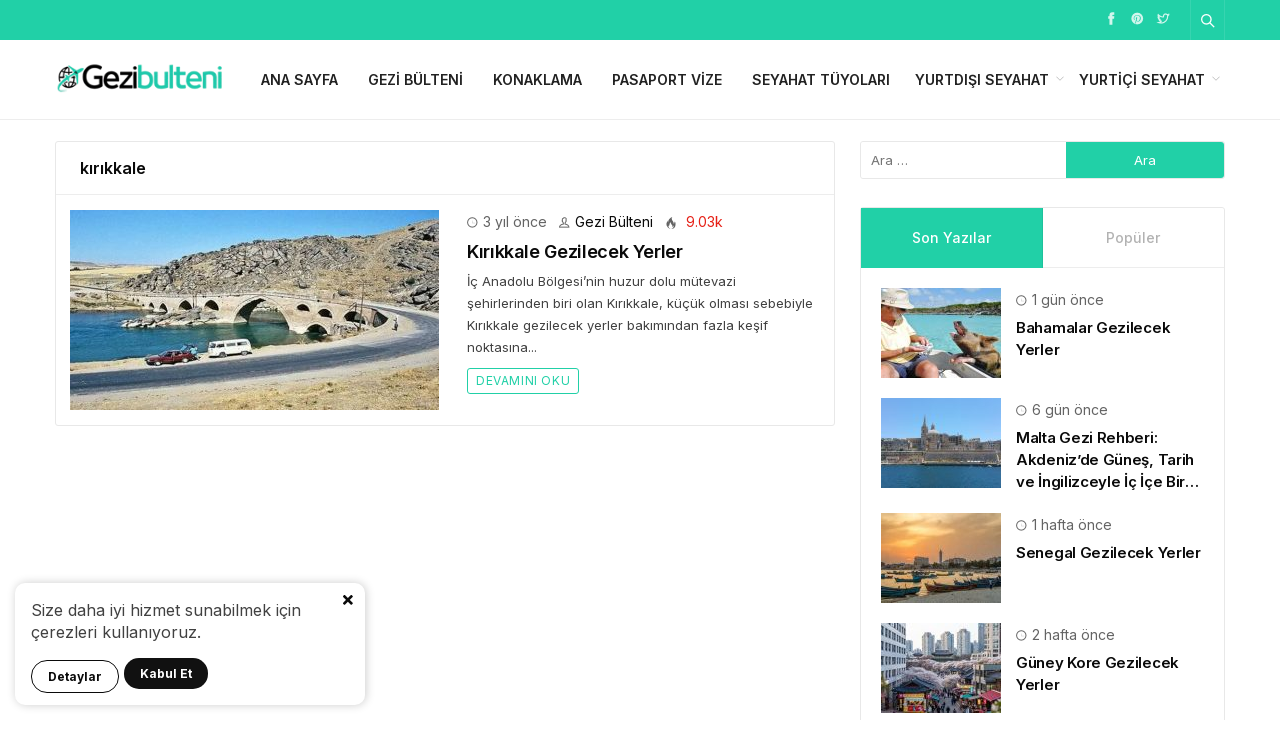

--- FILE ---
content_type: text/html; charset=UTF-8
request_url: https://gezibulteni.com/etiket/kirikkale/
body_size: 10609
content:
<!DOCTYPE html>
<html lang="tr">

<head>
	<meta http-equiv="X-UA-Compatible" content="IE=edge">
	<meta charset="UTF-8">
	<meta name="viewport" content="width=device-width, initial-scale=1.0" />
	<link rel="profile" href="http://gmpg.org/xfn/11">
	<meta name='robots' content='noindex, follow' />

	<!-- This site is optimized with the Yoast SEO plugin v26.7 - https://yoast.com/wordpress/plugins/seo/ -->
	<title>kırıkkale haberleri - Gezi Bülteni</title>
	<meta property="og:locale" content="tr_TR" />
	<meta property="og:type" content="article" />
	<meta property="og:title" content="kırıkkale haberleri - Gezi Bülteni" />
	<meta property="og:url" content="https://gezibulteni.com/etiket/kirikkale/" />
	<meta property="og:site_name" content="Gezi Bülteni" />
	<meta property="og:image" content="https://gezibulteni.com/wp-content/uploads/2022/10/gezibulteni-775x416-1.jpg" />
	<meta property="og:image:width" content="775" />
	<meta property="og:image:height" content="416" />
	<meta property="og:image:type" content="image/jpeg" />
	<meta name="twitter:card" content="summary_large_image" />
	<meta name="twitter:site" content="@GeziBulteni" />
	<script type="application/ld+json" class="yoast-schema-graph">{"@context":"https://schema.org","@graph":[{"@type":"CollectionPage","@id":"https://gezibulteni.com/etiket/kirikkale/","url":"https://gezibulteni.com/etiket/kirikkale/","name":"kırıkkale haberleri - Gezi Bülteni","isPartOf":{"@id":"https://gezibulteni.com/#website"},"primaryImageOfPage":{"@id":"https://gezibulteni.com/etiket/kirikkale/#primaryimage"},"image":{"@id":"https://gezibulteni.com/etiket/kirikkale/#primaryimage"},"thumbnailUrl":"https://gezibulteni.com/wp-content/uploads/2023/02/kirikkale-gezilecek-yerler-775x416-1.jpg","breadcrumb":{"@id":"https://gezibulteni.com/etiket/kirikkale/#breadcrumb"},"inLanguage":"tr"},{"@type":"ImageObject","inLanguage":"tr","@id":"https://gezibulteni.com/etiket/kirikkale/#primaryimage","url":"https://gezibulteni.com/wp-content/uploads/2023/02/kirikkale-gezilecek-yerler-775x416-1.jpg","contentUrl":"https://gezibulteni.com/wp-content/uploads/2023/02/kirikkale-gezilecek-yerler-775x416-1.jpg","width":775,"height":416,"caption":"Kırıkkale Gezilecek Yerler"},{"@type":"BreadcrumbList","@id":"https://gezibulteni.com/etiket/kirikkale/#breadcrumb","itemListElement":[{"@type":"ListItem","position":1,"name":"Anasayfa","item":"https://gezibulteni.com/"},{"@type":"ListItem","position":2,"name":"kırıkkale"}]},{"@type":"WebSite","@id":"https://gezibulteni.com/#website","url":"https://gezibulteni.com/","name":"Gezi Bülteni","description":"2007&#039;den beri Geziyoruz","publisher":{"@id":"https://gezibulteni.com/#organization"},"potentialAction":[{"@type":"SearchAction","target":{"@type":"EntryPoint","urlTemplate":"https://gezibulteni.com/?s={search_term_string}"},"query-input":{"@type":"PropertyValueSpecification","valueRequired":true,"valueName":"search_term_string"}}],"inLanguage":"tr"},{"@type":"Organization","@id":"https://gezibulteni.com/#organization","name":"Gezi Bülteni","url":"https://gezibulteni.com/","logo":{"@type":"ImageObject","inLanguage":"tr","@id":"https://gezibulteni.com/#/schema/logo/image/","url":"https://gezibulteni.com/wp-content/uploads/2022/10/gezibulteni-197x61-1.png","contentUrl":"https://gezibulteni.com/wp-content/uploads/2022/10/gezibulteni-197x61-1.png","width":197,"height":61,"caption":"Gezi Bülteni"},"image":{"@id":"https://gezibulteni.com/#/schema/logo/image/"},"sameAs":["https://www.facebook.com/gezibulteni","https://x.com/GeziBulteni","https://www.instagram.com/gezibulteni/"]}]}</script>
	<!-- / Yoast SEO plugin. -->


<link rel="alternate" type="application/rss+xml" title="Gezi Bülteni &raquo; yorum akışı" href="https://gezibulteni.com/comments/feed/" />
<style id='wp-img-auto-sizes-contain-inline-css'>
img:is([sizes=auto i],[sizes^="auto," i]){contain-intrinsic-size:3000px 1500px}
/*# sourceURL=wp-img-auto-sizes-contain-inline-css */
</style>
<style id='classic-theme-styles-inline-css'>
/*! This file is auto-generated */
.wp-block-button__link{color:#fff;background-color:#32373c;border-radius:9999px;box-shadow:none;text-decoration:none;padding:calc(.667em + 2px) calc(1.333em + 2px);font-size:1.125em}.wp-block-file__button{background:#32373c;color:#fff;text-decoration:none}
/*# sourceURL=/wp-includes/css/classic-themes.min.css */
</style>
<link rel='stylesheet' id='toc-screen-css' href='https://gezibulteni.com/wp-content/plugins/table-of-contents-plus/screen.min.css' media='all' />
<link rel='stylesheet' id='sp-style-css' href='https://gezibulteni.com/wp-content/themes/spixer/assets/css/style.css' media='all' />
<link rel="https://api.w.org/" href="https://gezibulteni.com/wp-json/" /><link rel="alternate" title="JSON" type="application/json" href="https://gezibulteni.com/wp-json/wp/v2/tags/245" /><!-- Google tag (gtag.js) -->
<script async src="https://www.googletagmanager.com/gtag/js?id=G-1RT0XRQGR0"></script>
<script>
  window.dataLayer = window.dataLayer || [];
  function gtag(){dataLayer.push(arguments);}
  gtag('js', new Date());

  gtag('config', 'G-1RT0XRQGR0');
</script><script>
			var connection = navigator.connection || navigator.mozConnection || navigator.webkitConnection;
			if ( typeof connection != 'undefined' && (/\slow-2g|2g/.test(connection.effectiveType))) {
				console.warn( 'Slow Connection Google Fonts Disabled' );
			}
			else {
				WebFontConfig ={
					google:{
						families: ['Inter:regular,500,600,700:latin&display=swap', '', ''],
						
					}
				};

				(function(){
					var wf   = document.createElement('script');
					wf.src   = '//ajax.googleapis.com/ajax/libs/webfont/1.6.26/webfont.js';
					wf.type  = 'text/javascript';
					wf.defer = 'true';
					var s = document.getElementsByTagName('script')[0];
					s.parentNode.insertBefore(wf, s);
				})();
		
			}

			</script>
<meta http-equiv='x-dns-prefetch-control' content='on'>
<link rel='dns-prefetch' href='//ajax.googleapis.com' />
<link rel='dns-prefetch' href='//fonts.googleapis.com' />
<link rel='dns-prefetch' href='//fonts.gstatic.com' />
<link rel='dns-prefetch' href='//cdnjs.cloudflare.com' />
<link rel='dns-prefetch' href='//s.gravatar.com' />
<link rel='dns-prefetch' href='//www.google-analytics.com' />
<link rel='preload' as='style' href='https://gezibulteni.com/wp-content/themes/spixer/assets/css/style.css' />
<link rel='preload' as='font' href='https://gezibulteni.com/wp-content/themes/spixer/assets/fonts/themify.woff' type='font/woff' crossorigin='anonymous' />
<link rel="icon" href="https://gezibulteni.com/wp-content/uploads/2022/10/gezibulteni-favicon-64x64-1.png" sizes="32x32" />
<link rel="icon" href="https://gezibulteni.com/wp-content/uploads/2022/10/gezibulteni-favicon-64x64-1.png" sizes="192x192" />
<link rel="apple-touch-icon" href="https://gezibulteni.com/wp-content/uploads/2022/10/gezibulteni-favicon-64x64-1.png" />
<meta name="msapplication-TileImage" content="https://gezibulteni.com/wp-content/uploads/2022/10/gezibulteni-favicon-64x64-1.png" />
<style type="text/css">

					body {
						background-color: #ffffff;
						background-repeat:;
						background-attachment:;
						background-position:;
						background-image:url();
						background-size:;
					}
				

					.sp_header-top {
						border: 0px !important;
						background-color: #21d0a7 !important;
						background-repeat: !important;
						background-attachment: !important;
						background-position: !important;
						background-image:url()  !important;
						background-size: !important;
					}
				
.border-all, .owl-dots  { border-color: #e8e8e8; }
.text-upper a, .sp_header-bottom-menu>ul>li.current-menu-item>a, .sp_header-bottom-menu>ul>li:hover>a, .sp_header-bottom-menu>ul>li.current-post-ancestor>a,
				.sp_social-networks ul>li>a:hover, .sp_block-title .headline span, .sp_block-post a:hover, .widget_recent_entries ul>li>a:hover, .widget_archive ul>li>a:hover, .widget_categories ul>li>a:hover, .widget_meta ul>li>a:hover, 
				.widget_recent_comments ul>li>a:hover, .sp_block .page_item a:hover, .widget_rss ul>li>a:hover, .widget_recent_entries ul>li>a:before, .widget_archive ul>li>a:before, .widget_categories ul>li>a:before, .widget_meta ul>li>a:before, 
				.widget_recent_comments ul>li>a:before, .sp_block .page_item a:before, .widget_rss ul>li>a:before, .sp_entry-header a, .sp_entry-footer a:hover, .comment-logged a,
				#spixer_viral_reactions label,.recipe_meta i,.subs-content i,.sp_entry-content a, .sp_breadcrumb li:first-child>a,.sp-lrp a, .author-social a:hover, .sp_authors-module a:hover,.subscribe-form button, .nav-content a:hover, .tagcloud a:hover
				{ color: #21d0a7; }
				.sp-lrp .active a, .sp_read-more a
				{ color: #21d0a7 !important; }
				.load-more button:hover
				{ color: #21d0a7 !important; }
				.tagcloud a:hover
				{ color: #21d0a7 !important; }
				
				.load-more button:hover
				{ border-color: #21d0a7 !important; }
				#spixer_viral_reactions label,.sp_read-more a,.sp_header-bottom-menu .sub-menu, .sp_footer, .search-form input:focus,input[type="checkbox"]:checked:after, .sp_block-title .headline:before, .search-form .search-submit, 
				.spixer-reaction-count,.sp-input_area:focus, .wpcf7-form input:focus,.sp-mega-menu-block,.load-more button,.wpcf7-form textarea:focus,.widget_subscribe,.subscribe-form button,.sp_header-1 .sp_social-networks ul>li>a, .sp_header-1 .sp_flex-header-right>*, .calc_shortcode_item input:focus, .calc_shortcode_item select:focus
				{ border-color: #21d0a7; }
				
				#sp-header.sp_header-1, .sp_head_style-4
				{ border-top-color: #21d0a7; }
				
				.sp_nav-tabs>li.active>a 
				{ box-shadow: inset 0 2px 0 0 #21d0a7; }
				
				.form__input
				{ background: -webkit-linear-gradient(top, rgba(255, 255, 255, 0) 96%, #21d0a7 4%); background: linear-gradient(to bottom, rgba(255, 255, 255, 0) 96%, #21d0a7 4%); background-position: 0% 0;background-size: 0% 100%;background-repeat: no-repeat; }
				
				.page-links>.page-number,.page-links a:hover, .page-links>.current, #spixer_viral_reactions li.clicked .spixer-reaction-count,.sp-print,.recipe_header>i,.load-more button,.sp_dropcap.sp_dropcap-square,.slider_thumb2 .owl-dot.active,blockquote:before,blockquote:after,input[type="checkbox"]:checked:after,.overall-item,.spx_trending_label,.sp_tab-style-2>li.active>a,#sp-header.sp_header_3,.nav-links .page-numbers.current, .nav-links .page-numbers:hover,.sp_header-1 .submit_post_btn,.sp_random-post a,.comment-reply-link, #cancel-comment-reply-link,.sp_entry-meta .sp_entry-meta-right a,.sp_header-1 .sp_social-networks ul>li>a,.sp_header_3 .fixed-nav, .sp_header-1 .sp_flex-header-right>*,#spixer_viral_reactions li:hover .spixer-reaction-count,.spixer-reaction-per,.sp_head_style-3 .headline, .bypostauthor .sp_comment-avatar:before, .sp-lrp .user-submit, .sp_block-title .headline:after, .sp_header-bottom-menu>ul>li:before, .sp_search-area form>button, .sp_search-area input:hover button, .owl-nav [class*=owl-]:hover, .slider-categories a, .widget_recent_comments .comment-author-link, .sp_module-categories li a:before, .sp_module-categories li span, .sp_post-categories a, .sp_footer-btn, .pace .pace-progress, .sp_author-box h3 span, .sp_comment-submit, .wpcf7-form .wpcf7-submit, .sp_video-items header, .sp_post-navigation li.active, .sp_post-navigation li:hover a, .label-primary, .sp_dropcap.sp_dropcap-circle, .btn-primary, .search-form .search-submit, #wp-calendar caption, #wp-calendar tbody td a:hover, .nav-box, .sp_module-categories li:nth-child(2n) a:before, .sp_module-categories li:nth-child(2n) span,.sp_review_box-score .overall-text,.sp_review_value, .review-criteria-bar, .sp_module-categories li:nth-child(2n) a:before, .sp_module-categories li:nth-child(2n) span
				{ background-color: #21d0a7; }
				.sp_read-more a:hover
				{ background-color: #21d0a7; }
				#spixer_viral_reactions .clicked label,#spixer_viral_reactions ul li:hover label, #spixer_viral_reactions li:hover .spixer-reaction-count
				{ background-color: #21d0a7; }
				
</style>
<style id='global-styles-inline-css'>
:root{--wp--preset--aspect-ratio--square: 1;--wp--preset--aspect-ratio--4-3: 4/3;--wp--preset--aspect-ratio--3-4: 3/4;--wp--preset--aspect-ratio--3-2: 3/2;--wp--preset--aspect-ratio--2-3: 2/3;--wp--preset--aspect-ratio--16-9: 16/9;--wp--preset--aspect-ratio--9-16: 9/16;--wp--preset--color--black: #000000;--wp--preset--color--cyan-bluish-gray: #abb8c3;--wp--preset--color--white: #ffffff;--wp--preset--color--pale-pink: #f78da7;--wp--preset--color--vivid-red: #cf2e2e;--wp--preset--color--luminous-vivid-orange: #ff6900;--wp--preset--color--luminous-vivid-amber: #fcb900;--wp--preset--color--light-green-cyan: #7bdcb5;--wp--preset--color--vivid-green-cyan: #00d084;--wp--preset--color--pale-cyan-blue: #8ed1fc;--wp--preset--color--vivid-cyan-blue: #0693e3;--wp--preset--color--vivid-purple: #9b51e0;--wp--preset--gradient--vivid-cyan-blue-to-vivid-purple: linear-gradient(135deg,rgb(6,147,227) 0%,rgb(155,81,224) 100%);--wp--preset--gradient--light-green-cyan-to-vivid-green-cyan: linear-gradient(135deg,rgb(122,220,180) 0%,rgb(0,208,130) 100%);--wp--preset--gradient--luminous-vivid-amber-to-luminous-vivid-orange: linear-gradient(135deg,rgb(252,185,0) 0%,rgb(255,105,0) 100%);--wp--preset--gradient--luminous-vivid-orange-to-vivid-red: linear-gradient(135deg,rgb(255,105,0) 0%,rgb(207,46,46) 100%);--wp--preset--gradient--very-light-gray-to-cyan-bluish-gray: linear-gradient(135deg,rgb(238,238,238) 0%,rgb(169,184,195) 100%);--wp--preset--gradient--cool-to-warm-spectrum: linear-gradient(135deg,rgb(74,234,220) 0%,rgb(151,120,209) 20%,rgb(207,42,186) 40%,rgb(238,44,130) 60%,rgb(251,105,98) 80%,rgb(254,248,76) 100%);--wp--preset--gradient--blush-light-purple: linear-gradient(135deg,rgb(255,206,236) 0%,rgb(152,150,240) 100%);--wp--preset--gradient--blush-bordeaux: linear-gradient(135deg,rgb(254,205,165) 0%,rgb(254,45,45) 50%,rgb(107,0,62) 100%);--wp--preset--gradient--luminous-dusk: linear-gradient(135deg,rgb(255,203,112) 0%,rgb(199,81,192) 50%,rgb(65,88,208) 100%);--wp--preset--gradient--pale-ocean: linear-gradient(135deg,rgb(255,245,203) 0%,rgb(182,227,212) 50%,rgb(51,167,181) 100%);--wp--preset--gradient--electric-grass: linear-gradient(135deg,rgb(202,248,128) 0%,rgb(113,206,126) 100%);--wp--preset--gradient--midnight: linear-gradient(135deg,rgb(2,3,129) 0%,rgb(40,116,252) 100%);--wp--preset--font-size--small: 13px;--wp--preset--font-size--medium: 20px;--wp--preset--font-size--large: 36px;--wp--preset--font-size--x-large: 42px;--wp--preset--spacing--20: 0.44rem;--wp--preset--spacing--30: 0.67rem;--wp--preset--spacing--40: 1rem;--wp--preset--spacing--50: 1.5rem;--wp--preset--spacing--60: 2.25rem;--wp--preset--spacing--70: 3.38rem;--wp--preset--spacing--80: 5.06rem;--wp--preset--shadow--natural: 6px 6px 9px rgba(0, 0, 0, 0.2);--wp--preset--shadow--deep: 12px 12px 50px rgba(0, 0, 0, 0.4);--wp--preset--shadow--sharp: 6px 6px 0px rgba(0, 0, 0, 0.2);--wp--preset--shadow--outlined: 6px 6px 0px -3px rgb(255, 255, 255), 6px 6px rgb(0, 0, 0);--wp--preset--shadow--crisp: 6px 6px 0px rgb(0, 0, 0);}:where(.is-layout-flex){gap: 0.5em;}:where(.is-layout-grid){gap: 0.5em;}body .is-layout-flex{display: flex;}.is-layout-flex{flex-wrap: wrap;align-items: center;}.is-layout-flex > :is(*, div){margin: 0;}body .is-layout-grid{display: grid;}.is-layout-grid > :is(*, div){margin: 0;}:where(.wp-block-columns.is-layout-flex){gap: 2em;}:where(.wp-block-columns.is-layout-grid){gap: 2em;}:where(.wp-block-post-template.is-layout-flex){gap: 1.25em;}:where(.wp-block-post-template.is-layout-grid){gap: 1.25em;}.has-black-color{color: var(--wp--preset--color--black) !important;}.has-cyan-bluish-gray-color{color: var(--wp--preset--color--cyan-bluish-gray) !important;}.has-white-color{color: var(--wp--preset--color--white) !important;}.has-pale-pink-color{color: var(--wp--preset--color--pale-pink) !important;}.has-vivid-red-color{color: var(--wp--preset--color--vivid-red) !important;}.has-luminous-vivid-orange-color{color: var(--wp--preset--color--luminous-vivid-orange) !important;}.has-luminous-vivid-amber-color{color: var(--wp--preset--color--luminous-vivid-amber) !important;}.has-light-green-cyan-color{color: var(--wp--preset--color--light-green-cyan) !important;}.has-vivid-green-cyan-color{color: var(--wp--preset--color--vivid-green-cyan) !important;}.has-pale-cyan-blue-color{color: var(--wp--preset--color--pale-cyan-blue) !important;}.has-vivid-cyan-blue-color{color: var(--wp--preset--color--vivid-cyan-blue) !important;}.has-vivid-purple-color{color: var(--wp--preset--color--vivid-purple) !important;}.has-black-background-color{background-color: var(--wp--preset--color--black) !important;}.has-cyan-bluish-gray-background-color{background-color: var(--wp--preset--color--cyan-bluish-gray) !important;}.has-white-background-color{background-color: var(--wp--preset--color--white) !important;}.has-pale-pink-background-color{background-color: var(--wp--preset--color--pale-pink) !important;}.has-vivid-red-background-color{background-color: var(--wp--preset--color--vivid-red) !important;}.has-luminous-vivid-orange-background-color{background-color: var(--wp--preset--color--luminous-vivid-orange) !important;}.has-luminous-vivid-amber-background-color{background-color: var(--wp--preset--color--luminous-vivid-amber) !important;}.has-light-green-cyan-background-color{background-color: var(--wp--preset--color--light-green-cyan) !important;}.has-vivid-green-cyan-background-color{background-color: var(--wp--preset--color--vivid-green-cyan) !important;}.has-pale-cyan-blue-background-color{background-color: var(--wp--preset--color--pale-cyan-blue) !important;}.has-vivid-cyan-blue-background-color{background-color: var(--wp--preset--color--vivid-cyan-blue) !important;}.has-vivid-purple-background-color{background-color: var(--wp--preset--color--vivid-purple) !important;}.has-black-border-color{border-color: var(--wp--preset--color--black) !important;}.has-cyan-bluish-gray-border-color{border-color: var(--wp--preset--color--cyan-bluish-gray) !important;}.has-white-border-color{border-color: var(--wp--preset--color--white) !important;}.has-pale-pink-border-color{border-color: var(--wp--preset--color--pale-pink) !important;}.has-vivid-red-border-color{border-color: var(--wp--preset--color--vivid-red) !important;}.has-luminous-vivid-orange-border-color{border-color: var(--wp--preset--color--luminous-vivid-orange) !important;}.has-luminous-vivid-amber-border-color{border-color: var(--wp--preset--color--luminous-vivid-amber) !important;}.has-light-green-cyan-border-color{border-color: var(--wp--preset--color--light-green-cyan) !important;}.has-vivid-green-cyan-border-color{border-color: var(--wp--preset--color--vivid-green-cyan) !important;}.has-pale-cyan-blue-border-color{border-color: var(--wp--preset--color--pale-cyan-blue) !important;}.has-vivid-cyan-blue-border-color{border-color: var(--wp--preset--color--vivid-cyan-blue) !important;}.has-vivid-purple-border-color{border-color: var(--wp--preset--color--vivid-purple) !important;}.has-vivid-cyan-blue-to-vivid-purple-gradient-background{background: var(--wp--preset--gradient--vivid-cyan-blue-to-vivid-purple) !important;}.has-light-green-cyan-to-vivid-green-cyan-gradient-background{background: var(--wp--preset--gradient--light-green-cyan-to-vivid-green-cyan) !important;}.has-luminous-vivid-amber-to-luminous-vivid-orange-gradient-background{background: var(--wp--preset--gradient--luminous-vivid-amber-to-luminous-vivid-orange) !important;}.has-luminous-vivid-orange-to-vivid-red-gradient-background{background: var(--wp--preset--gradient--luminous-vivid-orange-to-vivid-red) !important;}.has-very-light-gray-to-cyan-bluish-gray-gradient-background{background: var(--wp--preset--gradient--very-light-gray-to-cyan-bluish-gray) !important;}.has-cool-to-warm-spectrum-gradient-background{background: var(--wp--preset--gradient--cool-to-warm-spectrum) !important;}.has-blush-light-purple-gradient-background{background: var(--wp--preset--gradient--blush-light-purple) !important;}.has-blush-bordeaux-gradient-background{background: var(--wp--preset--gradient--blush-bordeaux) !important;}.has-luminous-dusk-gradient-background{background: var(--wp--preset--gradient--luminous-dusk) !important;}.has-pale-ocean-gradient-background{background: var(--wp--preset--gradient--pale-ocean) !important;}.has-electric-grass-gradient-background{background: var(--wp--preset--gradient--electric-grass) !important;}.has-midnight-gradient-background{background: var(--wp--preset--gradient--midnight) !important;}.has-small-font-size{font-size: var(--wp--preset--font-size--small) !important;}.has-medium-font-size{font-size: var(--wp--preset--font-size--medium) !important;}.has-large-font-size{font-size: var(--wp--preset--font-size--large) !important;}.has-x-large-font-size{font-size: var(--wp--preset--font-size--x-large) !important;}
/*# sourceURL=global-styles-inline-css */
</style>
</head>

<body class="archive tag tag-kirikkale tag-245 wp-theme-spixer">
	
		<div class="privacy-banner">
			<div>
				<svg class="banner-close" viewBox="0 0 18 18"><path fill="currentColor" d="M12.1 8.8l5-5c.6-.6.6-1.6 0-2.2L16 .5c-.6-.6-1.6-.6-2.2 0l-5 4.9-5-4.9c-.6-.6-1.6-.6-2.2 0l-1.1 1c-.6.6-.6 1.6 0 2.2l4.9 5.1-4.9 5c-.6.6-.6 1.6 0 2.2l1.1 1.1c.6.6 1.6.6 2.2 0l5-5 5 5c.6.6 1.6.6 2.2 0l1.1-1.1c.6-.6.6-1.6 0-2.2l-5-5z"></path></svg>
				<p>
					Size daha iyi hizmet sunabilmek için çerezleri kullanıyoruz.
				</p>
				<a class="banner-learn" target="_blank" title="Gizlilik Politikası" href="https://gezibulteni.com/gizlilik-politikasi/">Detaylar</a>
			
				<button class="banner-accept">Kabul Et</button>
				
			</div>
		</div>
					<div id="loader">
			<div class="lds-roller"><div></div><div></div><div></div><div></div><div></div><div></div><div></div><div></div></div>
		</div>
		
	<div class="site-wrapper site--wide">
		<header id="sp-header" class="sp_header container_boxed header_dark">
	<div class="sp_header-top">
	<div class="container flex-container">
		<div class="sp_header-top-left">
								</div>
		<div class="sp_spacer"></div>
		<div class="sp_header-top-right">
			<div class="sp_social-networks"><ul><li><span class="screen-reader-text">Facebook</span><a rel="nofollow" title="Facebook" href="https://www.facebook.com/gezibulteni" target="_blank"><i class="ti-facebook" ></i></a></li><li><span class="screen-reader-text">Pinterest</span><a rel="nofollow" title="Pinterest" href="https://tr.pinterest.com/gezibultenicom/" target="_blank"><i class="ti-pinterest-alt" ></i></a></li><li><span class="screen-reader-text">Twitter</span><a rel="nofollow" title="Twitter" href="https://twitter.com/GeziBulteni" target="_blank"><i class="ti-twitter" ></i></a></li></ul></div>			<button class="search-button" aria-label="Arama"><i class="ti-search"></i></button>
				
		</div>
	</div>
</div></header>
<nav class="sp_header-bottom sp_header-2 nav_light">
	<div class="container">
		<div class="flex-container header_bottom">
			<div class="sp_logo"><a href="https://gezibulteni.com"><img loading="lazy" width="200" height="60" src="https://gezibulteni.com/wp-content/uploads/2022/10/gezi-bulteni-logo-200x60-1.png" alt="Gezilecek Yerler Rehberi"/></a></div>			<div class="sp_spacer"></div>
			<div class="header-login-btn hidden-desktop">
						</div>
			<button class="sp_menu-drawer-button"><span></span><span></span><span></span></button>
			
							<div class="sp_header-bottom-menu"><ul id="menu-header" class="menu"><li id="menu-item-53" class="menu-item menu-item-type-custom menu-item-object-custom menu-item-home menu-item-53"><a href="https://gezibulteni.com">Ana Sayfa</a></li>
<li id="menu-item-104" class="menu-item menu-item-type-taxonomy menu-item-object-category menu-item-104"><a href="https://gezibulteni.com/gezi-bulteni/">Gezi Bülteni</a></li>
<li id="menu-item-105" class="menu-item menu-item-type-taxonomy menu-item-object-category menu-item-105"><a href="https://gezibulteni.com/konaklama/">Konaklama</a></li>
<li id="menu-item-106" class="menu-item menu-item-type-taxonomy menu-item-object-category menu-item-106"><a href="https://gezibulteni.com/pasaport-vize/">Pasaport Vize</a></li>
<li id="menu-item-107" class="menu-item menu-item-type-taxonomy menu-item-object-category menu-item-107"><a href="https://gezibulteni.com/seyahat-tuyolari/">Seyahat Tüyoları</a></li>
<li id="menu-item-108" class="menu-item menu-item-type-taxonomy menu-item-object-category menu-item-has-children menu-item-108"><a href="https://gezibulteni.com/yurtdisi-seyahat/">Yurtdışı Seyahat</a>
<ul class="sub-menu">
	<li id="menu-item-109" class="menu-item menu-item-type-taxonomy menu-item-object-category menu-item-109"><a href="https://gezibulteni.com/yurtdisi-seyahat/afrika-kitasi/">Afrika Kıtası</a></li>
	<li id="menu-item-110" class="menu-item menu-item-type-taxonomy menu-item-object-category menu-item-110"><a href="https://gezibulteni.com/yurtdisi-seyahat/antarktika-kitasi/">Antarktika Kıtası</a></li>
	<li id="menu-item-111" class="menu-item menu-item-type-taxonomy menu-item-object-category menu-item-111"><a href="https://gezibulteni.com/yurtdisi-seyahat/asya-kitasi/">Asya Kıtası</a></li>
	<li id="menu-item-112" class="menu-item menu-item-type-taxonomy menu-item-object-category menu-item-112"><a href="https://gezibulteni.com/yurtdisi-seyahat/avrupa-kitasi/">Avrupa Kıtası</a></li>
	<li id="menu-item-113" class="menu-item menu-item-type-taxonomy menu-item-object-category menu-item-113"><a href="https://gezibulteni.com/yurtdisi-seyahat/guney-amerika-kitasi/">Güney Amerika Kıtası</a></li>
	<li id="menu-item-114" class="menu-item menu-item-type-taxonomy menu-item-object-category menu-item-114"><a href="https://gezibulteni.com/yurtdisi-seyahat/kuzey-amerika-kitasi/">Kuzey Amerika Kıtası</a></li>
	<li id="menu-item-115" class="menu-item menu-item-type-taxonomy menu-item-object-category menu-item-115"><a href="https://gezibulteni.com/yurtdisi-seyahat/okyanusya-kitasi-yeni-zelenda-avustralya/">Okyanusya Kıtası (Yeni Zelenda &#8211; Avustralya)</a></li>
</ul>
</li>
<li id="menu-item-116" class="menu-item menu-item-type-taxonomy menu-item-object-category menu-item-has-children menu-item-116"><a href="https://gezibulteni.com/yurtici-seyahat/">Yurtiçi Seyahat</a>
<ul class="sub-menu">
	<li id="menu-item-117" class="menu-item menu-item-type-taxonomy menu-item-object-category menu-item-117"><a href="https://gezibulteni.com/yurtici-seyahat/akdeniz-bolgesi/">Akdeniz Bölgesi</a></li>
	<li id="menu-item-118" class="menu-item menu-item-type-taxonomy menu-item-object-category menu-item-118"><a href="https://gezibulteni.com/yurtici-seyahat/dogu-anadolu-bolgesi/">Doğu Anadolu Bölgesi</a></li>
	<li id="menu-item-119" class="menu-item menu-item-type-taxonomy menu-item-object-category menu-item-119"><a href="https://gezibulteni.com/yurtici-seyahat/ege-bolgesi/">Ege Bölgesi</a></li>
	<li id="menu-item-120" class="menu-item menu-item-type-taxonomy menu-item-object-category menu-item-120"><a href="https://gezibulteni.com/yurtici-seyahat/guneydogu-anadolu-bolgesi/">Güneydoğu Anadolu Bölgesi</a></li>
	<li id="menu-item-121" class="menu-item menu-item-type-taxonomy menu-item-object-category menu-item-121"><a href="https://gezibulteni.com/yurtici-seyahat/ic-anadolu-bolgesi/">İç Anadolu Bölgesi</a></li>
	<li id="menu-item-122" class="menu-item menu-item-type-taxonomy menu-item-object-category menu-item-122"><a href="https://gezibulteni.com/yurtici-seyahat/karadeniz-bolgesi/">Karadeniz Bölgesi</a></li>
	<li id="menu-item-123" class="menu-item menu-item-type-taxonomy menu-item-object-category menu-item-123"><a href="https://gezibulteni.com/yurtici-seyahat/marmara-bolgesi/">Marmara Bölgesi</a></li>
</ul>
</li>
</ul></div>					</div>
	</div>
</nav>
<div class="sp_search-area">
	<form method="get" id="searchform" class="searchform" action="https://gezibulteni.com/">
		<span class="screen-reader-text">Arama</span>
		<input placeholder="Aradığınız kelimeyi yazın ve entera basın" type="text" value="" name="s">
		<button class="sp_search-button" aria-label="Gönder" type="submit"><i class="ti-search"></i></button>
	</form>
	<button class="sp_search-close" aria-label="Kapat"><i class="ti-close"></i></button>
</div>
<main role="main">
	<div class="main-wrapper">
		<div class="main-row">
			<div class="container flex-container">
				<div id="content">
					<div class="sp_content">
						<div id="recent-articles" class="sp_block border-all sp_block--2 sp_block--4">
														<div class="sp_block-title sp_head_style-7">
								<h3 class="headline">kırıkkale</h3>
							</div>
							<div class="sp_block-content">
								<div class="sp_block-post-group">
									<ul class="sp_block-post-container" sp-data-load-more>
			<li class="sp_block-post spixer-cat-27">
							<div class="sp_post-thumb">
																						<a href='https://gezibulteni.com/kirikkale-gezilecek-yerler/' title='Kırıkkale Gezilecek Yerler'>
						<img width="369" height="200" src="[data-uri]" class="attachment-sp-medium size-sp-medium sp-lazy wp-post-image" alt="Kırıkkale Gezilecek Yerler" decoding="async" fetchpriority="high" data-src="https://gezibulteni.com/wp-content/uploads/2023/02/kirikkale-gezilecek-yerler-775x416-1-369x200.jpg" />					</a>
				</div>
								<div class="sp_post-content">
			<div class="sp_post-meta">
				<ul>
					<li class="post-date"><i class="ti-time"></i> 3 yıl&nbsp;önce</li>
					<li class="post-author "><i class="ti-user"></i> <a class="fn" rel="author" href="https://gezibulteni.com/author/gezibulteni/">Gezi Bülteni</a></li>
					<li class="post-views"><div data-view-count="9031" kez okundu" class="sp_post-views sp_hot"><svg xmlns="http://www.w3.org/2000/svg" xmlns:xlink="http://www.w3.org/1999/xlink" version="1.1" id="Layer_1" x="0px" y="0px" viewBox="0 0 511.269 511.269" style="enable-background:new 0 0 511.269 511.269;" xml:space="preserve"><path style="fill: #000000;" d="M140.367,465.067C116.9,438.4,93.434,410.667,78.5,377.6c-14.933-35.2-19.2-75.733-11.733-114.133  s24.533-74.667,49.067-105.6c-2.133,26.667,7.467,54.4,25.6,74.667c-10.667-51.2,6.4-106.667,40.533-147.2S263.034,18.133,312.1,0  c-24.533,25.6-27.733,66.133-18.133,100.267c9.6,34.133,29.867,64,48,94.933c18.133,30.933,35.2,62.933,36.267,98.133  c9.6-18.133,20.267-36.267,26.667-56.533c6.4-20.267,9.6-41.6,4.267-61.867c19.2,23.467,29.867,46.933,35.2,76.8  c5.333,29.867,4.267,60.8,1.067,90.667c-4.267,33.067-12.8,67.2-30.933,94.933c-21.333,33.067-55.467,56.533-92.8,69.333  C255.567,518.4,190.5,508.8,140.367,465.067z"/><path style="fill:#FFD15C;" d="M221.434,504.533C308.9,538.667,395.3,435.2,347.3,355.2c0-1.067-1.067-1.067-1.067-2.133  c4.267,43.733-6.4,75.733-26.667,93.867c10.667-25.6,3.2-55.467-9.6-81.067c-12.8-24.533-30.933-46.933-44.8-70.4  c-13.867-24.533-24.533-52.267-18.133-80c-25.6,19.2-43.733,48-51.2,78.933c-7.467,30.933-3.2,65.067,10.667,93.867  c-16-11.733-27.733-30.933-28.8-51.2c-17.067,20.267-27.733,46.933-26.667,73.6C151.034,452.267,184.1,489.6,221.434,504.533z"/><g></g><g></g><g></g><g></g><g></g><g></g><g></g><g></g><g></g><g></g><g></g><g></g><g></g><g></g><g></g></svg> 9.03k</div></li>
				</ul>
			</div>
			<h3 class="headline"><a href="https://gezibulteni.com/kirikkale-gezilecek-yerler/" rel="bookmark">Kırıkkale Gezilecek Yerler</a></h3>												<div class="sp_post-summary">
						<p>İç Anadolu Bölgesi’nin huzur dolu mütevazi şehirlerinden biri olan Kırıkkale, küçük olması sebebiyle Kırıkkale gezilecek yerler bakımından fazla keşif noktasına&#46;&#46;&#46;</p>
					</div>
										<div class="sp_read-more"><a href='https://gezibulteni.com/kirikkale-gezilecek-yerler/' title='Kırıkkale Gezilecek Yerler'>Devamını Oku</a></div>
		</div>
			</li>
		</ul>								</div>
							</div>
						</div>
					</div>
				</div>
				<div id="sidebar" role="complementary">
	<div class="sp_sidebar">
		<div id="search-8" class="sp_block border-all widget_search"><form role="search" method="get" class="search-form" action="https://gezibulteni.com/">
				<label>
					<span class="screen-reader-text">Arama:</span>
					<input type="search" class="search-field" placeholder="Ara &hellip;" value="" name="s" />
				</label>
				<input type="submit" class="search-submit" value="Ara" />
			</form></div><div id="sp_block-widget-tab-10" class="sp_block border-all widget_sp_block-widget-tab">		<!-- Begin Widget -->
		<div class="sp_block--3 sp_block-content">
			<ul class="sp_nav-tabs sp_tab-style-2" role="tablist">
				<li role="presentation" class="active"><a href="#home" aria-controls="home" role="tab" data-toggle="tab">Son Yazılar</a></li>				<li role="presentation"><a href="#popular" aria-controls="popular" role="tab" data-toggle="tab">Popüler</a></li>							</ul>
			<div class="sp_tab-content">
			
									<div role="tabpanel" class="sp_tab-pane active" id="home">
						<div class="sp_block-post-group">
							<ul class="sp_block-post-container">
																											<li class="sp_block-post spixer-cat-33">
																							<div class="sp_post-thumb">
																																														<a href='https://gezibulteni.com/bahamalar/' title='Bahamalar Gezilecek Yerler'>
														<img width="120" height="90" src="[data-uri]" class="attachment-sp-small size-sp-small sp-lazy wp-post-image" alt="Bahamalar Gezilecek Yerler" decoding="async" data-src="https://gezibulteni.com/wp-content/uploads/2024/04/bahamalar-gezilecek-yerler-775x416-1-120x90.jpg" />													</a>
												</div>
																							<div class="sp_post-content">
		<div class="sp_post-meta">
			<ul>
				<li class="post-date"><i class="ti-time"></i> 1 gün&nbsp;önce</li>
			</ul>
		</div>
		<h3 class="headline"><a href="https://gezibulteni.com/bahamalar/" rel="bookmark">Bahamalar Gezilecek Yerler</a></h3>	</div>
										</li>
																			<li class="sp_block-post spixer-cat-1">
																							<div class="sp_post-thumb">
																																														<a href='https://gezibulteni.com/malta-gezi-rehberi/' title='Malta Gezi Rehberi: Akdeniz’de Güneş, Tarih ve İngilizceyle İç İçe Bir Ada'>
														<img width="120" height="90" src="[data-uri]" class="attachment-sp-small size-sp-small sp-lazy wp-post-image" alt="Malta Gezi Rehberi: Akdeniz’de Güneş, Tarih ve İngilizceyle İç İçe Bir Ada" decoding="async" data-src="https://gezibulteni.com/wp-content/uploads/2026/01/malta-gezi-rehberi-akdenizde-gunes-tarih-ve-ingilizceyle-ic-ice-bir-ada-775x416-1-120x90.jpg" />													</a>
												</div>
																							<div class="sp_post-content">
		<div class="sp_post-meta">
			<ul>
				<li class="post-date"><i class="ti-time"></i> 6 gün&nbsp;önce</li>
			</ul>
		</div>
		<h3 class="headline"><a href="https://gezibulteni.com/malta-gezi-rehberi/" rel="bookmark">Malta Gezi Rehberi: Akdeniz’de Güneş, Tarih ve İngilizceyle İç İçe Bir Ada</a></h3>	</div>
										</li>
																			<li class="sp_block-post spixer-cat-36">
																							<div class="sp_post-thumb">
																																														<a href='https://gezibulteni.com/senegal/' title='Senegal Gezilecek Yerler'>
														<img width="120" height="90" src="[data-uri]" class="attachment-sp-small size-sp-small sp-lazy wp-post-image" alt="Senegal Gezilecek Yerler" decoding="async" data-src="https://gezibulteni.com/wp-content/uploads/2024/04/senegal-gezilecek-yerler-775x416-1-120x90.jpg" />													</a>
												</div>
																							<div class="sp_post-content">
		<div class="sp_post-meta">
			<ul>
				<li class="post-date"><i class="ti-time"></i> 1 hafta&nbsp;önce</li>
			</ul>
		</div>
		<h3 class="headline"><a href="https://gezibulteni.com/senegal/" rel="bookmark">Senegal Gezilecek Yerler</a></h3>	</div>
										</li>
																			<li class="sp_block-post spixer-cat-37">
																							<div class="sp_post-thumb">
																																														<a href='https://gezibulteni.com/guney-kore/' title='Güney Kore Gezilecek Yerler'>
														<img width="120" height="90" src="[data-uri]" class="attachment-sp-small size-sp-small sp-lazy wp-post-image" alt="Güney Kore Gezilecek Yerler" decoding="async" data-src="https://gezibulteni.com/wp-content/uploads/2024/04/guney-kore-gezilecek-yerler-775x416-1-120x90.jpg" />													</a>
												</div>
																							<div class="sp_post-content">
		<div class="sp_post-meta">
			<ul>
				<li class="post-date"><i class="ti-time"></i> 2 hafta&nbsp;önce</li>
			</ul>
		</div>
		<h3 class="headline"><a href="https://gezibulteni.com/guney-kore/" rel="bookmark">Güney Kore Gezilecek Yerler</a></h3>	</div>
										</li>
																			<li class="sp_block-post spixer-cat-34">
																							<div class="sp_post-thumb">
																																														<a href='https://gezibulteni.com/paraguay/' title='Paraguay Gezilecek Yerler'>
														<img width="120" height="90" src="[data-uri]" class="attachment-sp-small size-sp-small sp-lazy wp-post-image" alt="Paraguay Gezilecek Yerler" decoding="async" data-src="https://gezibulteni.com/wp-content/uploads/2025/12/paraguay-gezilecek-yerler-775x416-1-120x90.jpg" />													</a>
												</div>
																							<div class="sp_post-content">
		<div class="sp_post-meta">
			<ul>
				<li class="post-date"><i class="ti-time"></i> 3 hafta&nbsp;önce</li>
			</ul>
		</div>
		<h3 class="headline"><a href="https://gezibulteni.com/paraguay/" rel="bookmark">Paraguay Gezilecek Yerler</a></h3>	</div>
										</li>
																									</ul>
						</div>
					</div>
								
									<div role="tabpanel" class="sp_tab-pane" id="popular">
						<div class="sp_block-post-group">
							<ul class="sp_block-post-container">
																											<li class="sp_block-post spixer-cat-21">
																							<div class="sp_post-thumb">
																																														<a href='https://gezibulteni.com/surekli-yaz-mevsimi-yasanan-6-ulke/' title='Sürekli Yaz Mevsimi Yaşanan 6 Ülke'>
														<img width="120" height="90" src="[data-uri]" class="attachment-sp-small size-sp-small sp-lazy wp-post-image" alt="Sürekli Yaz Mevsimi Yaşanan 6 Ülke" decoding="async" data-src="https://gezibulteni.com/wp-content/uploads/2022/10/surekli-yaz-mevsimi-yasanan-6-ulke-775x416-2-120x90.jpg" />													</a>
												</div>
																						<div class="sp_post-content">
												<span class="screen-reader-text">Sürekli Yaz Mevsimi Yaşanan 6 Ülke</span>
												<h3 class="headline"><a href="https://gezibulteni.com/surekli-yaz-mevsimi-yasanan-6-ulke/" rel="bookmark">Sürekli Yaz Mevsimi Yaşanan 6 Ülke</a></h3>												<div class="sp_post-meta">
													<ul>
														<li class="post-views"><div data-view-count="104164" kez okundu" class="sp_post-views sp_hot"><svg xmlns="http://www.w3.org/2000/svg" xmlns:xlink="http://www.w3.org/1999/xlink" version="1.1" id="Layer_1" x="0px" y="0px" viewBox="0 0 511.269 511.269" style="enable-background:new 0 0 511.269 511.269;" xml:space="preserve"><path style="fill: #000000;" d="M140.367,465.067C116.9,438.4,93.434,410.667,78.5,377.6c-14.933-35.2-19.2-75.733-11.733-114.133  s24.533-74.667,49.067-105.6c-2.133,26.667,7.467,54.4,25.6,74.667c-10.667-51.2,6.4-106.667,40.533-147.2S263.034,18.133,312.1,0  c-24.533,25.6-27.733,66.133-18.133,100.267c9.6,34.133,29.867,64,48,94.933c18.133,30.933,35.2,62.933,36.267,98.133  c9.6-18.133,20.267-36.267,26.667-56.533c6.4-20.267,9.6-41.6,4.267-61.867c19.2,23.467,29.867,46.933,35.2,76.8  c5.333,29.867,4.267,60.8,1.067,90.667c-4.267,33.067-12.8,67.2-30.933,94.933c-21.333,33.067-55.467,56.533-92.8,69.333  C255.567,518.4,190.5,508.8,140.367,465.067z"/><path style="fill:#FFD15C;" d="M221.434,504.533C308.9,538.667,395.3,435.2,347.3,355.2c0-1.067-1.067-1.067-1.067-2.133  c4.267,43.733-6.4,75.733-26.667,93.867c10.667-25.6,3.2-55.467-9.6-81.067c-12.8-24.533-30.933-46.933-44.8-70.4  c-13.867-24.533-24.533-52.267-18.133-80c-25.6,19.2-43.733,48-51.2,78.933c-7.467,30.933-3.2,65.067,10.667,93.867  c-16-11.733-27.733-30.933-28.8-51.2c-17.067,20.267-27.733,46.933-26.667,73.6C151.034,452.267,184.1,489.6,221.434,504.533z"/><g></g><g></g><g></g><g></g><g></g><g></g><g></g><g></g><g></g><g></g><g></g><g></g><g></g><g></g><g></g></svg> 104.16k</div></li>
													</ul>
												</div>
											</div>
										</li>
																			<li class="sp_block-post spixer-cat-25">
																							<div class="sp_post-thumb">
																																														<a href='https://gezibulteni.com/istanbula-yakin-kacamak-yerleri/' title='İstanbul&#8217;a Yakın Kaçamak Yerleri'>
														<img width="120" height="90" src="[data-uri]" class="attachment-sp-small size-sp-small sp-lazy wp-post-image" alt="İstanbul&#039;a Yakın Kaçamak Yerleri" decoding="async" data-src="https://gezibulteni.com/wp-content/uploads/2022/10/istanbula-yakin-kacamak-yerleri-775x416-2-120x90.jpg" />													</a>
												</div>
																						<div class="sp_post-content">
												<span class="screen-reader-text">İstanbul&#8217;a Yakın Kaçamak Yerleri</span>
												<h3 class="headline"><a href="https://gezibulteni.com/istanbula-yakin-kacamak-yerleri/" rel="bookmark">İstanbul&#8217;a Yakın Kaçamak Yerleri</a></h3>												<div class="sp_post-meta">
													<ul>
														<li class="post-views"><div data-view-count="83552" kez okundu" class="sp_post-views sp_hot"><svg xmlns="http://www.w3.org/2000/svg" xmlns:xlink="http://www.w3.org/1999/xlink" version="1.1" id="Layer_1" x="0px" y="0px" viewBox="0 0 511.269 511.269" style="enable-background:new 0 0 511.269 511.269;" xml:space="preserve"><path style="fill: #000000;" d="M140.367,465.067C116.9,438.4,93.434,410.667,78.5,377.6c-14.933-35.2-19.2-75.733-11.733-114.133  s24.533-74.667,49.067-105.6c-2.133,26.667,7.467,54.4,25.6,74.667c-10.667-51.2,6.4-106.667,40.533-147.2S263.034,18.133,312.1,0  c-24.533,25.6-27.733,66.133-18.133,100.267c9.6,34.133,29.867,64,48,94.933c18.133,30.933,35.2,62.933,36.267,98.133  c9.6-18.133,20.267-36.267,26.667-56.533c6.4-20.267,9.6-41.6,4.267-61.867c19.2,23.467,29.867,46.933,35.2,76.8  c5.333,29.867,4.267,60.8,1.067,90.667c-4.267,33.067-12.8,67.2-30.933,94.933c-21.333,33.067-55.467,56.533-92.8,69.333  C255.567,518.4,190.5,508.8,140.367,465.067z"/><path style="fill:#FFD15C;" d="M221.434,504.533C308.9,538.667,395.3,435.2,347.3,355.2c0-1.067-1.067-1.067-1.067-2.133  c4.267,43.733-6.4,75.733-26.667,93.867c10.667-25.6,3.2-55.467-9.6-81.067c-12.8-24.533-30.933-46.933-44.8-70.4  c-13.867-24.533-24.533-52.267-18.133-80c-25.6,19.2-43.733,48-51.2,78.933c-7.467,30.933-3.2,65.067,10.667,93.867  c-16-11.733-27.733-30.933-28.8-51.2c-17.067,20.267-27.733,46.933-26.667,73.6C151.034,452.267,184.1,489.6,221.434,504.533z"/><g></g><g></g><g></g><g></g><g></g><g></g><g></g><g></g><g></g><g></g><g></g><g></g><g></g><g></g><g></g></svg> 83.55k</div></li>
													</ul>
												</div>
											</div>
										</li>
																			<li class="sp_block-post spixer-cat-26">
																							<div class="sp_post-thumb">
																																														<a href='https://gezibulteni.com/izmir-gezilecek-yerler/' title='İzmir Gezilecek Yerler'>
														<img width="120" height="90" src="[data-uri]" class="attachment-sp-small size-sp-small sp-lazy wp-post-image" alt="İzmir Gezilecek Yerler" decoding="async" data-src="https://gezibulteni.com/wp-content/uploads/2022/10/izmir-gezilecek-yerler-775x416-2-120x90.jpg" />													</a>
												</div>
																						<div class="sp_post-content">
												<span class="screen-reader-text">İzmir Gezilecek Yerler</span>
												<h3 class="headline"><a href="https://gezibulteni.com/izmir-gezilecek-yerler/" rel="bookmark">İzmir Gezilecek Yerler</a></h3>												<div class="sp_post-meta">
													<ul>
														<li class="post-views"><div data-view-count="74057" kez okundu" class="sp_post-views sp_hot"><svg xmlns="http://www.w3.org/2000/svg" xmlns:xlink="http://www.w3.org/1999/xlink" version="1.1" id="Layer_1" x="0px" y="0px" viewBox="0 0 511.269 511.269" style="enable-background:new 0 0 511.269 511.269;" xml:space="preserve"><path style="fill: #000000;" d="M140.367,465.067C116.9,438.4,93.434,410.667,78.5,377.6c-14.933-35.2-19.2-75.733-11.733-114.133  s24.533-74.667,49.067-105.6c-2.133,26.667,7.467,54.4,25.6,74.667c-10.667-51.2,6.4-106.667,40.533-147.2S263.034,18.133,312.1,0  c-24.533,25.6-27.733,66.133-18.133,100.267c9.6,34.133,29.867,64,48,94.933c18.133,30.933,35.2,62.933,36.267,98.133  c9.6-18.133,20.267-36.267,26.667-56.533c6.4-20.267,9.6-41.6,4.267-61.867c19.2,23.467,29.867,46.933,35.2,76.8  c5.333,29.867,4.267,60.8,1.067,90.667c-4.267,33.067-12.8,67.2-30.933,94.933c-21.333,33.067-55.467,56.533-92.8,69.333  C255.567,518.4,190.5,508.8,140.367,465.067z"/><path style="fill:#FFD15C;" d="M221.434,504.533C308.9,538.667,395.3,435.2,347.3,355.2c0-1.067-1.067-1.067-1.067-2.133  c4.267,43.733-6.4,75.733-26.667,93.867c10.667-25.6,3.2-55.467-9.6-81.067c-12.8-24.533-30.933-46.933-44.8-70.4  c-13.867-24.533-24.533-52.267-18.133-80c-25.6,19.2-43.733,48-51.2,78.933c-7.467,30.933-3.2,65.067,10.667,93.867  c-16-11.733-27.733-30.933-28.8-51.2c-17.067,20.267-27.733,46.933-26.667,73.6C151.034,452.267,184.1,489.6,221.434,504.533z"/><g></g><g></g><g></g><g></g><g></g><g></g><g></g><g></g><g></g><g></g><g></g><g></g><g></g><g></g><g></g></svg> 74.06k</div></li>
													</ul>
												</div>
											</div>
										</li>
																			<li class="sp_block-post spixer-cat-29">
																							<div class="sp_post-thumb">
																																														<a href='https://gezibulteni.com/trabzon-gezilecek-yerler/' title='Trabzon Gezilecek Yerler'>
														<img width="120" height="90" src="[data-uri]" class="attachment-sp-small size-sp-small sp-lazy wp-post-image" alt="Trabzon Gezilecek Yerler" decoding="async" data-src="https://gezibulteni.com/wp-content/uploads/2022/10/trabzon-gezilecek-yerler-775x416-2-120x90.jpg" />													</a>
												</div>
																						<div class="sp_post-content">
												<span class="screen-reader-text">Trabzon Gezilecek Yerler</span>
												<h3 class="headline"><a href="https://gezibulteni.com/trabzon-gezilecek-yerler/" rel="bookmark">Trabzon Gezilecek Yerler</a></h3>												<div class="sp_post-meta">
													<ul>
														<li class="post-views"><div data-view-count="73321" kez okundu" class="sp_post-views sp_hot"><svg xmlns="http://www.w3.org/2000/svg" xmlns:xlink="http://www.w3.org/1999/xlink" version="1.1" id="Layer_1" x="0px" y="0px" viewBox="0 0 511.269 511.269" style="enable-background:new 0 0 511.269 511.269;" xml:space="preserve"><path style="fill: #000000;" d="M140.367,465.067C116.9,438.4,93.434,410.667,78.5,377.6c-14.933-35.2-19.2-75.733-11.733-114.133  s24.533-74.667,49.067-105.6c-2.133,26.667,7.467,54.4,25.6,74.667c-10.667-51.2,6.4-106.667,40.533-147.2S263.034,18.133,312.1,0  c-24.533,25.6-27.733,66.133-18.133,100.267c9.6,34.133,29.867,64,48,94.933c18.133,30.933,35.2,62.933,36.267,98.133  c9.6-18.133,20.267-36.267,26.667-56.533c6.4-20.267,9.6-41.6,4.267-61.867c19.2,23.467,29.867,46.933,35.2,76.8  c5.333,29.867,4.267,60.8,1.067,90.667c-4.267,33.067-12.8,67.2-30.933,94.933c-21.333,33.067-55.467,56.533-92.8,69.333  C255.567,518.4,190.5,508.8,140.367,465.067z"/><path style="fill:#FFD15C;" d="M221.434,504.533C308.9,538.667,395.3,435.2,347.3,355.2c0-1.067-1.067-1.067-1.067-2.133  c4.267,43.733-6.4,75.733-26.667,93.867c10.667-25.6,3.2-55.467-9.6-81.067c-12.8-24.533-30.933-46.933-44.8-70.4  c-13.867-24.533-24.533-52.267-18.133-80c-25.6,19.2-43.733,48-51.2,78.933c-7.467,30.933-3.2,65.067,10.667,93.867  c-16-11.733-27.733-30.933-28.8-51.2c-17.067,20.267-27.733,46.933-26.667,73.6C151.034,452.267,184.1,489.6,221.434,504.533z"/><g></g><g></g><g></g><g></g><g></g><g></g><g></g><g></g><g></g><g></g><g></g><g></g><g></g><g></g><g></g></svg> 73.32k</div></li>
													</ul>
												</div>
											</div>
										</li>
																			<li class="sp_block-post spixer-cat-33">
																							<div class="sp_post-thumb">
																																														<a href='https://gezibulteni.com/new-york-gezilecek-yerler/' title='New York Gezilecek Yerler'>
														<img width="120" height="90" src="[data-uri]" class="attachment-sp-small size-sp-small sp-lazy wp-post-image" alt="New York Gezilecek Yerler" decoding="async" data-src="https://gezibulteni.com/wp-content/uploads/2022/10/new-york-gezilecek-yerler-775x416-1-120x90.jpg" />													</a>
												</div>
																						<div class="sp_post-content">
												<span class="screen-reader-text">New York Gezilecek Yerler</span>
												<h3 class="headline"><a href="https://gezibulteni.com/new-york-gezilecek-yerler/" rel="bookmark">New York Gezilecek Yerler</a></h3>												<div class="sp_post-meta">
													<ul>
														<li class="post-views"><div data-view-count="63633" kez okundu" class="sp_post-views sp_hot"><svg xmlns="http://www.w3.org/2000/svg" xmlns:xlink="http://www.w3.org/1999/xlink" version="1.1" id="Layer_1" x="0px" y="0px" viewBox="0 0 511.269 511.269" style="enable-background:new 0 0 511.269 511.269;" xml:space="preserve"><path style="fill: #000000;" d="M140.367,465.067C116.9,438.4,93.434,410.667,78.5,377.6c-14.933-35.2-19.2-75.733-11.733-114.133  s24.533-74.667,49.067-105.6c-2.133,26.667,7.467,54.4,25.6,74.667c-10.667-51.2,6.4-106.667,40.533-147.2S263.034,18.133,312.1,0  c-24.533,25.6-27.733,66.133-18.133,100.267c9.6,34.133,29.867,64,48,94.933c18.133,30.933,35.2,62.933,36.267,98.133  c9.6-18.133,20.267-36.267,26.667-56.533c6.4-20.267,9.6-41.6,4.267-61.867c19.2,23.467,29.867,46.933,35.2,76.8  c5.333,29.867,4.267,60.8,1.067,90.667c-4.267,33.067-12.8,67.2-30.933,94.933c-21.333,33.067-55.467,56.533-92.8,69.333  C255.567,518.4,190.5,508.8,140.367,465.067z"/><path style="fill:#FFD15C;" d="M221.434,504.533C308.9,538.667,395.3,435.2,347.3,355.2c0-1.067-1.067-1.067-1.067-2.133  c4.267,43.733-6.4,75.733-26.667,93.867c10.667-25.6,3.2-55.467-9.6-81.067c-12.8-24.533-30.933-46.933-44.8-70.4  c-13.867-24.533-24.533-52.267-18.133-80c-25.6,19.2-43.733,48-51.2,78.933c-7.467,30.933-3.2,65.067,10.667,93.867  c-16-11.733-27.733-30.933-28.8-51.2c-17.067,20.267-27.733,46.933-26.667,73.6C151.034,452.267,184.1,489.6,221.434,504.533z"/><g></g><g></g><g></g><g></g><g></g><g></g><g></g><g></g><g></g><g></g><g></g><g></g><g></g><g></g><g></g></svg> 63.63k</div></li>
													</ul>
												</div>
											</div>
										</li>
																								</ul>
						</div>
					</div>
								
								
			</div>
		</div>
				<!-- End Widget -->
	</div><div id="sp_block-widget-categories-10" class="sp_block border-all widget_sp_block-widget-categories"><div class="sp_block-title sp_head_style-7"><h3 class="headline">Kategoriler</h3></div><ul class="sp_module-categories">	<li class="cat-item border-all cat-item-1"><a href="https://gezibulteni.com/geziblog/">GeziBlog</a>
</li>
	<li class="cat-item border-all cat-item-20"><a href="https://gezibulteni.com/gezi-bulteni/">Gezi Bülteni</a>
</li>
	<li class="cat-item border-all cat-item-21"><a href="https://gezibulteni.com/seyahat-tuyolari/">Seyahat Tüyoları</a>
</li>
	<li class="cat-item border-all cat-item-22"><a href="https://gezibulteni.com/konaklama/">Konaklama</a>
</li>
	<li class="cat-item border-all cat-item-23"><a href="https://gezibulteni.com/pasaport-vize/">Pasaport Vize</a>
</li>
	<li class="cat-item border-all cat-item-32"><a href="https://gezibulteni.com/yurtdisi-seyahat/">Yurtdışı Seyahat</a>
</li>
	<li class="cat-item border-all cat-item-24"><a href="https://gezibulteni.com/yurtici-seyahat/">Yurtiçi Seyahat</a>
</li>
</ul></div>	</div>
</div>				</div>
		</div>
</main>
<footer id="sp-footer" class="footer">
					<a id="back-to-top" href="#" class="sp_go-top"><i class="ti-angle-up"></i></a>
					<div class="sp_footer">
		<div class="sp_footer-bottom">
			<div class="container flex-container">
				<p>© 24.08.2007 | <span style="color: #339966;"><a style="color: #339966;" href="https://gezibulteni.com" target="_blank" rel="noopener">Gezi Bülteni</a></span> | {<a href="https://gezibulteni.com/gezilecek-yerler/"><span style="color: #008080;">Gezilecek Yerler</span></a>}</p>				<div class="sp_footer-right">
									
					<div class="sp_social-networks"><ul><li><span class="screen-reader-text">Facebook</span><a rel="nofollow" title="Facebook" href="https://www.facebook.com/gezibulteni" target="_blank"><i class="ti-facebook" ></i></a></li><li><span class="screen-reader-text">Pinterest</span><a rel="nofollow" title="Pinterest" href="https://tr.pinterest.com/gezibultenicom/" target="_blank"><i class="ti-pinterest-alt" ></i></a></li><li><span class="screen-reader-text">Twitter</span><a rel="nofollow" title="Twitter" href="https://twitter.com/GeziBulteni" target="_blank"><i class="ti-twitter" ></i></a></li></ul></div>					
														<div class="sp_footer-bottom-menu"><ul id="menu-top" class="menu"><li id="menu-item-135" class="menu-item menu-item-type-post_type menu-item-object-page menu-item-135"><a href="https://gezibulteni.com/hakkimizda/">Hakkımızda</a></li>
<li id="menu-item-134" class="menu-item menu-item-type-post_type menu-item-object-page menu-item-privacy-policy menu-item-134"><a rel="privacy-policy" href="https://gezibulteni.com/gizlilik-politikasi/">Gizlilik Politikası</a></li>
<li id="menu-item-137" class="menu-item menu-item-type-post_type menu-item-object-page menu-item-137"><a href="https://gezibulteni.com/kunye/">Künye</a></li>
<li id="menu-item-136" class="menu-item menu-item-type-post_type menu-item-object-page menu-item-136"><a href="https://gezibulteni.com/iletisim/">İletişim</a></li>
</ul></div>										</div>
			</div>
		</div>
	</div>
</footer>			<div id="spixer_mobile_menu" class="">
		<button class="sp_menu-drawer-close"><i class="ti-close"></i></button>
		<form role="search" method="get" class="search-form" action="https://gezibulteni.com/">
				<label>
					<span class="screen-reader-text">Arama:</span>
					<input type="search" class="search-field" placeholder="Ara &hellip;" value="" name="s" />
				</label>
				<input type="submit" class="search-submit" value="Ara" />
			</form>					<div class="spixer_mobile_menu"><ul id="menu-header-1" class="menu"><li class="menu-item menu-item-type-custom menu-item-object-custom menu-item-home menu-item-53"><a href="https://gezibulteni.com">Ana Sayfa</a></li>
<li class="menu-item menu-item-type-taxonomy menu-item-object-category menu-item-104"><a href="https://gezibulteni.com/gezi-bulteni/">Gezi Bülteni</a></li>
<li class="menu-item menu-item-type-taxonomy menu-item-object-category menu-item-105"><a href="https://gezibulteni.com/konaklama/">Konaklama</a></li>
<li class="menu-item menu-item-type-taxonomy menu-item-object-category menu-item-106"><a href="https://gezibulteni.com/pasaport-vize/">Pasaport Vize</a></li>
<li class="menu-item menu-item-type-taxonomy menu-item-object-category menu-item-107"><a href="https://gezibulteni.com/seyahat-tuyolari/">Seyahat Tüyoları</a></li>
<li class="menu-item menu-item-type-taxonomy menu-item-object-category menu-item-has-children menu-item-108"><a href="https://gezibulteni.com/yurtdisi-seyahat/">Yurtdışı Seyahat</a>
<ul class="sub-menu">
	<li class="menu-item menu-item-type-taxonomy menu-item-object-category menu-item-109"><a href="https://gezibulteni.com/yurtdisi-seyahat/afrika-kitasi/">Afrika Kıtası</a></li>
	<li class="menu-item menu-item-type-taxonomy menu-item-object-category menu-item-110"><a href="https://gezibulteni.com/yurtdisi-seyahat/antarktika-kitasi/">Antarktika Kıtası</a></li>
	<li class="menu-item menu-item-type-taxonomy menu-item-object-category menu-item-111"><a href="https://gezibulteni.com/yurtdisi-seyahat/asya-kitasi/">Asya Kıtası</a></li>
	<li class="menu-item menu-item-type-taxonomy menu-item-object-category menu-item-112"><a href="https://gezibulteni.com/yurtdisi-seyahat/avrupa-kitasi/">Avrupa Kıtası</a></li>
	<li class="menu-item menu-item-type-taxonomy menu-item-object-category menu-item-113"><a href="https://gezibulteni.com/yurtdisi-seyahat/guney-amerika-kitasi/">Güney Amerika Kıtası</a></li>
	<li class="menu-item menu-item-type-taxonomy menu-item-object-category menu-item-114"><a href="https://gezibulteni.com/yurtdisi-seyahat/kuzey-amerika-kitasi/">Kuzey Amerika Kıtası</a></li>
	<li class="menu-item menu-item-type-taxonomy menu-item-object-category menu-item-115"><a href="https://gezibulteni.com/yurtdisi-seyahat/okyanusya-kitasi-yeni-zelenda-avustralya/">Okyanusya Kıtası (Yeni Zelenda &#8211; Avustralya)</a></li>
</ul>
</li>
<li class="menu-item menu-item-type-taxonomy menu-item-object-category menu-item-has-children menu-item-116"><a href="https://gezibulteni.com/yurtici-seyahat/">Yurtiçi Seyahat</a>
<ul class="sub-menu">
	<li class="menu-item menu-item-type-taxonomy menu-item-object-category menu-item-117"><a href="https://gezibulteni.com/yurtici-seyahat/akdeniz-bolgesi/">Akdeniz Bölgesi</a></li>
	<li class="menu-item menu-item-type-taxonomy menu-item-object-category menu-item-118"><a href="https://gezibulteni.com/yurtici-seyahat/dogu-anadolu-bolgesi/">Doğu Anadolu Bölgesi</a></li>
	<li class="menu-item menu-item-type-taxonomy menu-item-object-category menu-item-119"><a href="https://gezibulteni.com/yurtici-seyahat/ege-bolgesi/">Ege Bölgesi</a></li>
	<li class="menu-item menu-item-type-taxonomy menu-item-object-category menu-item-120"><a href="https://gezibulteni.com/yurtici-seyahat/guneydogu-anadolu-bolgesi/">Güneydoğu Anadolu Bölgesi</a></li>
	<li class="menu-item menu-item-type-taxonomy menu-item-object-category menu-item-121"><a href="https://gezibulteni.com/yurtici-seyahat/ic-anadolu-bolgesi/">İç Anadolu Bölgesi</a></li>
	<li class="menu-item menu-item-type-taxonomy menu-item-object-category menu-item-122"><a href="https://gezibulteni.com/yurtici-seyahat/karadeniz-bolgesi/">Karadeniz Bölgesi</a></li>
	<li class="menu-item menu-item-type-taxonomy menu-item-object-category menu-item-123"><a href="https://gezibulteni.com/yurtici-seyahat/marmara-bolgesi/">Marmara Bölgesi</a></li>
</ul>
</li>
</ul></div>			</div>
</div><script src="https://gezibulteni.com/wp-content/themes/spixer/assets/javascript/jquery.min.js" id="jquery-js"></script>
<script id="toc-front-js-extra">
var tocplus = {"visibility_show":"g\u00f6ster","visibility_hide":"gizle","width":"Auto"};
//# sourceURL=toc-front-js-extra
</script>
<script src="https://gezibulteni.com/wp-content/plugins/table-of-contents-plus/front.min.js" id="toc-front-js"></script>
<script defer="defer" src="https://gezibulteni.com/wp-content/themes/spixer/assets/javascript/load-more.min.js" id="sp_load-js"></script>
<script defer="defer" src="https://gezibulteni.com/wp-content/themes/spixer/assets/javascript/owl.carousel.min.js" id="sp_carousel-js"></script>
<script defer="defer" src="https://gezibulteni.com/wp-content/themes/spixer/assets/javascript/owl.carousel.thumbs.min.js" id="sp_carousel_thumbs-js"></script>
<script defer="defer" src="https://gezibulteni.com/wp-content/themes/spixer/assets/javascript/jquery.lazy.min.js" id="sp_lazy-js"></script>
<script defer="defer" src="https://gezibulteni.com/wp-content/themes/spixer/assets/javascript/theia-sticky-sidebar.min.js" id="sp_sidebar-js"></script>
<script id="sp_app-js-extra">
var sp_vars = {"sp_lazy":"on","ajax":"https://gezibulteni.com/wp-admin/admin-ajax.php"};
//# sourceURL=sp_app-js-extra
</script>
<script defer="defer" src="https://gezibulteni.com/wp-content/themes/spixer/assets/javascript/spixer.min.js" id="sp_app-js"></script>
<script type="speculationrules">
{"prefetch":[{"source":"document","where":{"and":[{"href_matches":"/*"},{"not":{"href_matches":["/wp-*.php","/wp-admin/*","/wp-content/uploads/*","/wp-content/*","/wp-content/plugins/*","/wp-content/themes/spixer/*","/*\\?(.+)"]}},{"not":{"selector_matches":"a[rel~=\"nofollow\"]"}},{"not":{"selector_matches":".no-prefetch, .no-prefetch a"}}]},"eagerness":"conservative"}]}
</script>
</body>
</html>